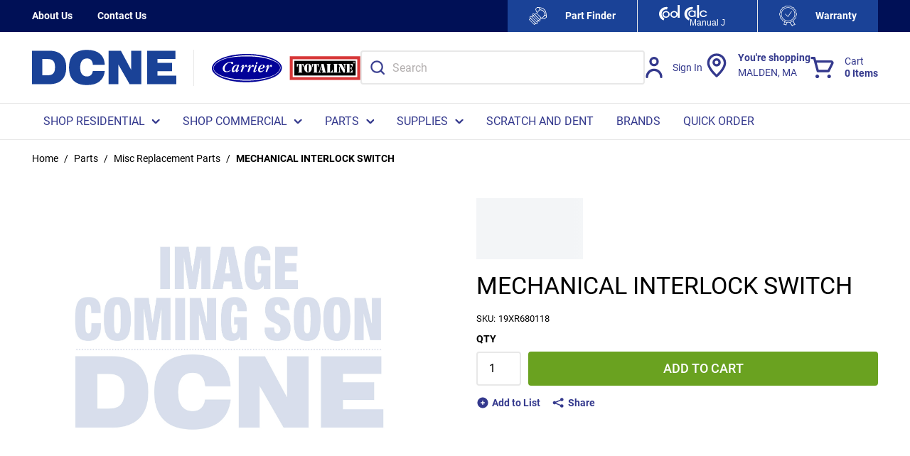

--- FILE ---
content_type: image/svg+xml
request_url: https://d36aiwq7h8e0h3.cloudfront.net/userfiles/totaline_logo.svg
body_size: 3572
content:
<?xml version="1.0" encoding="UTF-8"?>
<svg width="90px" height="31px" viewBox="0 0 90 31" version="1.1" xmlns="http://www.w3.org/2000/svg" xmlns:xlink="http://www.w3.org/1999/xlink">
    <title>Totaline_logo</title>
    <g id="★----Style-Guide" stroke="none" stroke-width="1" fill="none" fill-rule="evenodd">
        <g id="MAIN-NAV-(logo)" transform="translate(-699, -2987)">
            <g id="Logo_of_the_Carrier_Corporation-Copy-2" transform="translate(188, 2901.7805)">
                <g id="Totaline_logo" transform="translate(511.626, 86.044)">
                    <polygon id="Path" fill="#D73738" fill-rule="nonzero" points="0 29.9666667 0 0 89.1052773 0 89.1052773 29.9666667"></polygon>
                    <polygon id="Path" stroke="#D73738" stroke-width="0.144" points="0 29.9666667 0 0 89.1052773 0 89.1052773 29.9666667"></polygon>
                    <polygon id="Path" fill="#FFFFFF" fill-rule="nonzero" points="3.69944923 26.2519967 3.69944923 3.93904603 85.25883 3.93904603 85.25883 26.2769273 3.69944923 26.2769273"></polygon>
                    <polygon id="Path" stroke="#FFFFFF" stroke-width="0.144" points="3.69944923 26.2519967 3.69944923 3.93904603 85.25883 3.93904603 85.25883 26.2769273 3.69944923 26.2769273"></polygon>
                    <polygon id="Path" fill="#000000" fill-rule="nonzero" points="5.73292133 24.257543 5.73292133 5.83377704 83.2253579 5.83377704 83.2253579 24.257543"></polygon>
                    <polygon id="Path" stroke="#000000" stroke-width="0.144" points="5.73292133 24.257543 5.73292133 5.83377704 83.2253579 5.83377704 83.2253579 24.257543"></polygon>
                    <path d="M76.5614494,10.9196339 L76.5614494,9.82268441 L79.648407,9.82268441 L79.648407,12.3905435 C79.648407,13.4127011 78.5214225,13.4127011 78.5214225,12.3905435 C78.3989242,11.3434554 77.3699383,10.9196339 76.5614494,10.9196339 Z" id="Path" fill="#FFFFFF" fill-rule="nonzero"></path>
                    <path d="M76.5614494,10.9196339 L76.5614494,9.82268441 L79.648407,9.82268441 L79.648407,12.3905435 C79.648407,13.4127011 78.5214225,13.4127011 78.5214225,12.3905435 C78.3989242,11.3434554 77.3699383,10.9196339 76.5614494,10.9196339 Z" id="Path" stroke="#000000" stroke-width="0.144"></path>
                    <path d="M76.3654521,19.5705768 L76.3654521,20.6675263 L79.4524097,20.6675263 L79.4524097,18.0996672 C79.4524097,17.0775097 78.3254252,17.0775097 78.3254252,18.0996672 C78.2029269,19.1467554 77.173941,19.5705768 76.3654521,19.5705768 Z" id="Path" fill="#FFFFFF" fill-rule="nonzero"></path>
                    <path d="M76.3654521,19.5705768 L76.3654521,20.6675263 L79.4524097,20.6675263 L79.4524097,18.0996672 C79.4524097,17.0775097 78.3254252,17.0775097 78.3254252,18.0996672 C78.2029269,19.1467554 77.173941,19.5705768 76.3654521,19.5705768 Z" id="Path" stroke="#000000" stroke-width="0.144"></path>
                    <path d="M51.375795,19.5705768 L51.375795,20.6675263 L54.4627526,20.6675263 L54.4627526,18.0996672 C54.4627526,17.0775097 53.3357681,17.0775097 53.3357681,18.0996672 C53.2132698,19.1467554 52.1842839,19.5705768 51.375795,19.5705768 Z" id="Path" fill="#FFFFFF" fill-rule="nonzero"></path>
                    <path d="M51.375795,19.5705768 L51.375795,20.6675263 L54.4627526,20.6675263 L54.4627526,18.0996672 C54.4627526,17.0775097 53.3357681,17.0775097 53.3357681,18.0996672 C53.2132698,19.1467554 52.1842839,19.5705768 51.375795,19.5705768 Z" id="Path" stroke="#000000" stroke-width="0.144"></path>
                    <path d="M56.0062315,11.0442873 C56.0062315,10.8947033 56.0307311,10.7451192 55.6387365,10.6453966 C55.0017452,10.5456739 55.0752442,9.77282307 55.7857345,9.77282307 C55.7857345,9.77282307 59.828179,9.77282307 59.828179,9.77282307 C60.5386693,9.77282307 60.6121683,10.5456739 59.975177,10.6453966 C59.607682,10.7201886 59.6321817,10.8697726 59.607682,11.0442873 L59.607682,19.4459235 C59.6321817,19.5955075 59.5831824,19.7450915 59.975177,19.8448142 C60.6121683,19.9445369 60.5386693,20.7173877 59.828179,20.7173877 C59.828179,20.7173877 55.7857345,20.7173877 55.7857345,20.7173877 C55.0752442,20.7173877 55.0017452,19.9445369 55.6387365,19.8448142 C56.0062315,19.7700222 55.9817318,19.6204382 56.0062315,19.4459235 L56.0062315,11.0442873 Z" id="Path" fill="#FFFFFF" fill-rule="nonzero"></path>
                    <path d="M56.0062315,11.0442873 C56.0062315,10.8947033 56.0307311,10.7451192 55.6387365,10.6453966 C55.0017452,10.5456739 55.0752442,9.77282307 55.7857345,9.77282307 C55.7857345,9.77282307 59.828179,9.77282307 59.828179,9.77282307 C60.5386693,9.77282307 60.6121683,10.5456739 59.975177,10.6453966 C59.607682,10.7201886 59.6321817,10.8697726 59.607682,11.0442873 L59.607682,19.4459235 C59.6321817,19.5955075 59.5831824,19.7450915 59.975177,19.8448142 C60.6121683,19.9445369 60.5386693,20.7173877 59.828179,20.7173877 C59.828179,20.7173877 55.7857345,20.7173877 55.7857345,20.7173877 C55.0752442,20.7173877 55.0017452,19.9445369 55.6387365,19.8448142 C56.0062315,19.7700222 55.9817318,19.6204382 56.0062315,19.4459235 L56.0062315,11.0442873 Z" id="Path" stroke="#000000" stroke-width="0.144"></path>
                    <path d="M47.4068495,11.0442873 C47.4068495,10.8947033 47.4313491,10.7451192 47.0393545,10.6453966 C46.4023632,10.5456739 46.4758622,9.77282307 47.1863525,9.77282307 C47.1863525,9.77282307 51.228797,9.77282307 51.228797,9.77282307 C51.9392873,9.77282307 52.0127863,10.5456739 51.375795,10.6453966 C51.0083,10.7201886 51.0327997,10.8697726 51.0083,11.0442873 L51.0083,20.6675263 L47.1863525,20.6675263 C46.4758622,20.6675263 46.4023632,19.8946755 47.0393545,19.7949529 C47.4068495,19.7201608 47.3823498,19.5705768 47.4068495,19.3960621 L47.4068495,11.0442873 Z" id="Path" fill="#FFFFFF" fill-rule="nonzero"></path>
                    <path d="M47.4068495,11.0442873 C47.4068495,10.8947033 47.4313491,10.7451192 47.0393545,10.6453966 C46.4023632,10.5456739 46.4758622,9.77282307 47.1863525,9.77282307 C47.1863525,9.77282307 51.228797,9.77282307 51.228797,9.77282307 C51.9392873,9.77282307 52.0127863,10.5456739 51.375795,10.6453966 C51.0083,10.7201886 51.0327997,10.8697726 51.0083,11.0442873 L51.0083,20.6675263 L47.1863525,20.6675263 C46.4758622,20.6675263 46.4023632,19.8946755 47.0393545,19.7949529 C47.4068495,19.7201608 47.3823498,19.5705768 47.4068495,19.3960621 L47.4068495,11.0442873 Z" id="Path" stroke="#000000" stroke-width="0.144"></path>
                    <path d="M72.2985079,11.0442873 C72.2740082,10.8947033 72.3230076,10.7451192 71.9310129,10.6453966 C71.2940217,10.5456739 71.3675207,9.77282307 72.0780109,9.77282307 C72.0780109,9.77282307 75.7284608,9.77282307 75.7284608,9.77282307 C75.7284608,9.77282307 75.7284608,20.692457 75.7284608,20.692457 L72.0780109,20.692457 C71.3675207,20.692457 71.2940217,19.9196062 71.9310129,19.8198835 C72.2985079,19.7450915 72.2740082,19.5955075 72.2985079,19.4209928 L72.2985079,11.0442873 Z" id="Path" fill="#FFFFFF" fill-rule="nonzero"></path>
                    <path d="M72.2985079,11.0442873 C72.2740082,10.8947033 72.3230076,10.7451192 71.9310129,10.6453966 C71.2940217,10.5456739 71.3675207,9.77282307 72.0780109,9.77282307 C72.0780109,9.77282307 75.7284608,9.77282307 75.7284608,9.77282307 C75.7284608,9.77282307 75.7284608,20.692457 75.7284608,20.692457 L72.0780109,20.692457 C71.3675207,20.692457 71.2940217,19.9196062 71.9310129,19.8198835 C72.2985079,19.7450915 72.2740082,19.5955075 72.2985079,19.4209928 L72.2985079,11.0442873 Z" id="Path" stroke="#000000" stroke-width="0.144"></path>
                    <path d="M30.6000801,9.82268441 C30.6000801,9.82268441 34.2260303,9.82268441 34.2260303,9.82268441 L34.2260303,19.4459235 C34.2260303,19.5955075 34.2015307,19.7450915 34.5935253,19.8448142 C35.2305166,19.9445369 35.1570176,20.7173877 34.4465273,20.7173877 C34.4465273,20.7173877 30.4040828,20.7173877 30.4040828,20.7173877 C29.6935925,20.7173877 29.6200935,19.9445369 30.2570848,19.8448142 C30.6245798,19.7700222 30.6000801,19.6204382 30.6245798,19.4459235 L30.6245798,9.82268441 L30.6000801,9.82268441 Z" id="Path" fill="#FFFFFF" fill-rule="nonzero"></path>
                    <path d="M30.6000801,9.82268441 C30.6000801,9.82268441 34.2260303,9.82268441 34.2260303,9.82268441 L34.2260303,19.4459235 C34.2260303,19.5955075 34.2015307,19.7450915 34.5935253,19.8448142 C35.2305166,19.9445369 35.1570176,20.7173877 34.4465273,20.7173877 C34.4465273,20.7173877 30.4040828,20.7173877 30.4040828,20.7173877 C29.6935925,20.7173877 29.6200935,19.9445369 30.2570848,19.8448142 C30.6245798,19.7700222 30.6000801,19.6204382 30.6245798,19.4459235 L30.6245798,9.82268441 L30.6000801,9.82268441 Z" id="Path" stroke="#000000" stroke-width="0.144"></path>
                    <path d="M34.7405233,10.9196339 L34.7405233,9.82268441 L36.7739954,9.82268441 L36.7739954,12.6897116 C36.7739954,13.7118691 35.6470108,13.7118691 35.6470108,12.6897116 C35.5245125,11.6426234 35.5735118,11.0941486 34.7405233,10.9196339 Z" id="Path" fill="#FFFFFF" fill-rule="nonzero"></path>
                    <path d="M34.7405233,10.9196339 L34.7405233,9.82268441 L36.7739954,9.82268441 L36.7739954,12.6897116 C36.7739954,13.7118691 35.6470108,13.7118691 35.6470108,12.6897116 C35.5245125,11.6426234 35.5735118,11.0941486 34.7405233,10.9196339 Z" id="Path" stroke="#000000" stroke-width="0.144"></path>
                    <path d="M30.0610875,10.9196339 L30.0610875,9.82268441 L28.0276154,9.82268441 L28.0276154,12.6897116 C28.0276154,13.7118691 29.1545999,13.7118691 29.1545999,12.6897116 C29.2770982,11.6426234 29.2280989,11.0941486 30.0610875,10.9196339 Z" id="Path" fill="#FFFFFF" fill-rule="nonzero"></path>
                    <path d="M30.0610875,10.9196339 L30.0610875,9.82268441 L28.0276154,9.82268441 L28.0276154,12.6897116 C28.0276154,13.7118691 29.1545999,13.7118691 29.1545999,12.6897116 C29.2770982,11.6426234 29.2280989,11.0941486 30.0610875,10.9196339 Z" id="Path" stroke="#000000" stroke-width="0.144"></path>
                    <path d="M11.4168433,9.82268441 C11.4168433,9.82268441 15.0427936,9.82268441 15.0427936,9.82268441 L15.0427936,19.4459235 C15.0427936,19.5955075 15.0182939,19.7450915 15.4102885,19.8448142 C16.0472798,19.9445369 15.9737808,20.7173877 15.2632906,20.7173877 C15.2632906,20.7173877 11.220846,20.7173877 11.220846,20.7173877 C10.5103558,20.7173877 10.4368568,19.9445369 11.073848,19.8448142 C11.441343,19.7700222 11.4168433,19.6204382 11.441343,19.4459235 L11.441343,9.82268441 L11.4168433,9.82268441 Z" id="Path" fill="#FFFFFF" fill-rule="nonzero"></path>
                    <path d="M11.4168433,9.82268441 C11.4168433,9.82268441 15.0427936,9.82268441 15.0427936,9.82268441 L15.0427936,19.4459235 C15.0427936,19.5955075 15.0182939,19.7450915 15.4102885,19.8448142 C16.0472798,19.9445369 15.9737808,20.7173877 15.2632906,20.7173877 C15.2632906,20.7173877 11.220846,20.7173877 11.220846,20.7173877 C10.5103558,20.7173877 10.4368568,19.9445369 11.073848,19.8448142 C11.441343,19.7700222 11.4168433,19.6204382 11.441343,19.4459235 L11.441343,9.82268441 L11.4168433,9.82268441 Z" id="Path" stroke="#000000" stroke-width="0.144"></path>
                    <path d="M15.5572865,10.9196339 L15.5572865,9.82268441 L17.5907586,9.82268441 L17.5907586,12.6897116 C17.5907586,13.7118691 16.4637741,13.7118691 16.4637741,12.6897116 C16.3412758,11.6426234 16.3902751,11.0941486 15.5572865,10.9196339 Z" id="Path" fill="#FFFFFF" fill-rule="nonzero"></path>
                    <path d="M15.5572865,10.9196339 L15.5572865,9.82268441 L17.5907586,9.82268441 L17.5907586,12.6897116 C17.5907586,13.7118691 16.4637741,13.7118691 16.4637741,12.6897116 C16.3412758,11.6426234 16.3902751,11.0941486 15.5572865,10.9196339 Z" id="Path" stroke="#000000" stroke-width="0.144"></path>
                    <path d="M10.8778507,10.9196339 L10.8778507,9.82268441 L8.84437863,9.82268441 L8.84437863,12.6897116 C8.84437863,13.7118691 9.97136317,13.7118691 9.97136317,12.6897116 C10.0938615,11.6426234 10.0448622,11.0941486 10.8778507,10.9196339 Z" id="Path" fill="#FFFFFF" fill-rule="nonzero"></path>
                    <path d="M10.8778507,10.9196339 L10.8778507,9.82268441 L8.84437863,9.82268441 L8.84437863,12.6897116 C8.84437863,13.7118691 9.97136317,13.7118691 9.97136317,12.6897116 C10.0938615,11.6426234 10.0448622,11.0941486 10.8778507,10.9196339 Z" id="Path" stroke="#000000" stroke-width="0.144"></path>
                    <path d="M39.860953,9.82268441 C39.860953,9.82268441 42.923411,9.82268441 42.923411,9.82268441 L45.0793814,19.4459235 C45.0793814,19.5955075 45.0548817,19.7450915 45.4468764,19.8448142 C46.0838676,19.9445369 46.0103686,20.7173877 45.2998784,20.7173877 C45.2998784,20.7173877 41.2574338,20.7173877 41.2574338,20.7173877 C40.5469436,20.7173877 40.4734446,19.9445369 41.1104359,19.8448142 C41.4779308,19.7700222 41.4534312,19.6204382 41.4779308,19.4459235 L41.1349355,17.9251525 L39.0034648,17.9251525 L39.2974607,16.8780643 L40.8899389,16.8780643 L39.5424574,10.9196339 L39.860953,9.82268441 Z" id="Path" fill="#FFFFFF" fill-rule="nonzero"></path>
                    <path d="M39.860953,9.82268441 C39.860953,9.82268441 42.923411,9.82268441 42.923411,9.82268441 L45.0793814,19.4459235 C45.0793814,19.5955075 45.0548817,19.7450915 45.4468764,19.8448142 C46.0838676,19.9445369 46.0103686,20.7173877 45.2998784,20.7173877 C45.2998784,20.7173877 41.2574338,20.7173877 41.2574338,20.7173877 C40.5469436,20.7173877 40.4734446,19.9445369 41.1104359,19.8448142 C41.4779308,19.7700222 41.4534312,19.6204382 41.4779308,19.4459235 L41.1349355,17.9251525 L39.0034648,17.9251525 L39.2974607,16.8780643 L40.8899389,16.8780643 L39.5424574,10.9196339 L39.860953,9.82268441 Z" id="Path" stroke="#000000" stroke-width="0.144"></path>
                    <path d="M39.1994621,12.0664448 C39.1994621,12.0664448 39.5914567,13.8115918 39.5914567,13.8115918 L38.1704762,18.722934 C38.0724776,19.1467554 38.3909732,19.5955075 38.7584681,19.6702995 C39.3954594,19.7700222 39.3219604,20.7173877 38.6114702,20.7173877 C38.6114702,20.7173877 36.4065004,20.7173877 36.4065004,20.7173877 C35.6960102,20.7173877 35.6225112,19.7700222 36.2595024,19.6702995 C36.6269974,19.5955075 37.0679913,19.3960621 37.312988,18.648142 L39.1994621,12.0664448 Z" id="Path" fill="#FFFFFF" fill-rule="nonzero"></path>
                    <path d="M39.1994621,12.0664448 C39.1994621,12.0664448 39.5914567,13.8115918 39.5914567,13.8115918 L38.1704762,18.722934 C38.0724776,19.1467554 38.3909732,19.5955075 38.7584681,19.6702995 C39.3954594,19.7700222 39.3219604,20.7173877 38.6114702,20.7173877 C38.6114702,20.7173877 36.4065004,20.7173877 36.4065004,20.7173877 C35.6960102,20.7173877 35.6225112,19.7700222 36.2595024,19.6702995 C36.6269974,19.5955075 37.0679913,19.3960621 37.312988,18.648142 L39.1994621,12.0664448 Z" id="Path" stroke="#000000" stroke-width="0.144"></path>
                    <path d="M67.7905697,20.7173877 C67.7905697,20.7173877 68.8440553,20.7173877 69.8975408,20.7173877 C69.8975408,20.7173877 69.8975408,16.8032723 69.8975408,16.8032723 C67.9865671,13.7118691 65.659099,9.82268441 65.659099,9.82268441 L61.8126518,9.82268441 C61.1021615,9.82268441 61.0286625,10.5955352 61.6656538,10.6952579 C62.0331488,10.7700499 62.1311474,10.8947033 62.2781454,11.14401 L67.7905697,20.7173877 Z" id="Path" fill="#FFFFFF" fill-rule="nonzero"></path>
                    <path d="M67.7905697,20.7173877 C67.7905697,20.7173877 68.8440553,20.7173877 69.8975408,20.7173877 C69.8975408,20.7173877 69.8975408,16.8032723 69.8975408,16.8032723 C67.9865671,13.7118691 65.659099,9.82268441 65.659099,9.82268441 L61.8126518,9.82268441 C61.1021615,9.82268441 61.0286625,10.5955352 61.6656538,10.6952579 C62.0331488,10.7700499 62.1311474,10.8947033 62.2781454,11.14401 L67.7905697,20.7173877 Z" id="Path" stroke="#000000" stroke-width="0.144"></path>
                    <path d="M62.3271447,12.4154742 C62.3271447,12.4154742 63.3316309,14.0858292 63.3316309,14.0858292 L63.3316309,18.8226567 C63.3561306,19.1218247 63.6011272,19.6453688 64.0421212,19.7450915 C64.6791124,19.8448142 64.6056135,20.692457 63.8951232,20.692457 C63.8951232,20.692457 61.7391528,20.692457 61.7391528,20.692457 C61.0286625,20.692457 60.9551635,19.8448142 61.5921548,19.7450915 C62.0576484,19.5955075 62.3026451,19.1716861 62.3026451,18.8226567 L62.3026451,12.4154742 L62.3271447,12.4154742 Z" id="Path" fill="#FFFFFF" fill-rule="nonzero"></path>
                    <path d="M62.3271447,12.4154742 C62.3271447,12.4154742 63.3316309,14.0858292 63.3316309,14.0858292 L63.3316309,18.8226567 C63.3561306,19.1218247 63.6011272,19.6453688 64.0421212,19.7450915 C64.6791124,19.8448142 64.6056135,20.692457 63.8951232,20.692457 C63.8951232,20.692457 61.7391528,20.692457 61.7391528,20.692457 C61.0286625,20.692457 60.9551635,19.8448142 61.5921548,19.7450915 C62.0576484,19.5955075 62.3026451,19.1716861 62.3026451,18.8226567 L62.3026451,12.4154742 L62.3271447,12.4154742 Z" id="Path" stroke="#000000" stroke-width="0.144"></path>
                    <path d="M68.9175543,14.4348586 C68.9175543,14.4348586 69.9220405,16.0304215 69.9220405,16.0304215 L69.9220405,11.6924847 C69.9465402,11.3933167 70.1915368,10.8697726 70.6325307,10.7700499 C71.269522,10.6703272 71.196023,9.82268441 70.4855328,9.82268441 C70.4855328,9.82268441 68.3295624,9.82268441 68.3295624,9.82268441 C67.6190721,9.82268441 67.5455731,10.6703272 68.1825644,10.7700499 C68.648058,10.9196339 68.8930546,11.3434554 68.8930546,11.6924847 L68.8930546,14.4348586 L68.9175543,14.4348586 Z" id="Path" fill="#FFFFFF" fill-rule="nonzero"></path>
                    <path d="M68.9175543,14.4348586 C68.9175543,14.4348586 69.9220405,16.0304215 69.9220405,16.0304215 L69.9220405,11.6924847 C69.9465402,11.3933167 70.1915368,10.8697726 70.6325307,10.7700499 C71.269522,10.6703272 71.196023,9.82268441 70.4855328,9.82268441 C70.4855328,9.82268441 68.3295624,9.82268441 68.3295624,9.82268441 C67.6190721,9.82268441 67.5455731,10.6703272 68.1825644,10.7700499 C68.648058,10.9196339 68.8930546,11.3434554 68.8930546,11.6924847 L68.8930546,14.4348586 L68.9175543,14.4348586 Z" id="Path" stroke="#000000" stroke-width="0.144"></path>
                    <path d="M22.6131897,20.692457 C20.0897243,20.4930116 18.0807519,18.0498059 18.0807519,15.0581253 C18.0807519,12.0664448 20.0652247,9.62323905 22.6131897,9.42379368 L22.6131897,10.4459512 C22.2456947,10.6204659 21.9761984,11.069218 21.9761984,11.5927621 L21.9761984,18.5234886 C21.9761984,19.0470327 22.2456947,19.4708541 22.6131897,19.6702995 L22.6131897,20.692457 Z" id="Path" fill="#FFFFFF" fill-rule="nonzero"></path>
                    <path d="M22.6131897,20.692457 C20.0897243,20.4930116 18.0807519,18.0498059 18.0807519,15.0581253 C18.0807519,12.0664448 20.0652247,9.62323905 22.6131897,9.42379368 L22.6131897,10.4459512 C22.2456947,10.6204659 21.9761984,11.069218 21.9761984,11.5927621 L21.9761984,18.5234886 C21.9761984,19.0470327 22.2456947,19.4708541 22.6131897,19.6702995 L22.6131897,20.692457 Z" id="Path" stroke="#000000" stroke-width="0.144"></path>
                    <path d="M23.2991803,19.6453688 C23.6666752,19.4708541 23.9361715,19.0221021 23.9361715,18.498558 L23.9361715,11.5678314 C23.9361715,11.0442873 23.6666752,10.5955352 23.2991803,10.4210205 L23.2991803,9.42379368 C25.8226456,9.64816972 27.8071184,12.0913755 27.8071184,15.0581253 C27.8071184,18.0498059 25.8471453,20.4930116 23.3236799,20.692457 L23.2991803,19.6453688 Z" id="Path" fill="#FFFFFF" fill-rule="nonzero"></path>
                    <path d="M23.2991803,19.6453688 C23.6666752,19.4708541 23.9361715,19.0221021 23.9361715,18.498558 L23.9361715,11.5678314 C23.9361715,11.0442873 23.6666752,10.5955352 23.2991803,10.4210205 L23.2991803,9.42379368 C25.8226456,9.64816972 27.8071184,12.0913755 27.8071184,15.0581253 C27.8071184,18.0498059 25.8471453,20.4930116 23.3236799,20.692457 L23.2991803,19.6453688 Z" id="Path" stroke="#000000" stroke-width="0.144"></path>
                    <path d="M79.721906,8.10246811 C79.721906,7.30468663 80.3588973,6.65648918 81.1428865,6.65648918 C81.9268758,6.65648918 82.563867,7.30468663 82.563867,8.10246811 C82.563867,8.90024958 81.9268758,9.54844703 81.1428865,9.54844703 C80.3588973,9.52351636 79.721906,8.87531891 79.721906,8.10246811 Z" id="Path" stroke="#FFFFFF" stroke-width="0.144"></path>
                    <path d="M80.7508919,7.35454798 L81.3388838,7.35454798 C81.4613821,7.35454798 81.6573795,7.37947865 81.6573795,7.65371603 C81.6573795,7.90302274 81.4858818,7.95288408 81.3143842,7.95288408 L80.7508919,7.95288408 L80.7508919,7.35454798 M80.7508919,8.15232945 L81.3143842,8.15232945 C81.5838805,8.15232945 81.6328798,8.32684415 81.6328798,8.47642818 C81.6328798,8.55122019 81.6328798,8.8005269 81.6818791,8.92518026 L81.9758751,8.92518026 L81.9758751,8.87531891 C81.9023761,8.82545757 81.9023761,8.8005269 81.8778764,8.70080422 L81.8533768,8.37670549 C81.8533768,8.12739878 81.7553781,8.07753744 81.6328798,8.05260677 C81.7553781,7.97781475 81.8778764,7.87809207 81.8778764,7.62878536 C81.8778764,7.25482529 81.5838805,7.15510261 81.3143842,7.15510261 L80.5058953,7.15510261 L80.5058953,8.92518026 L80.7508919,8.92518026 L80.7508919,8.15232945 Z" id="Shape" fill="#FFFFFF" fill-rule="nonzero"></path>
                    <path d="M80.7508919,8.15232945 L81.3143842,8.15232945 C81.5838805,8.15232945 81.6328798,8.32684415 81.6328798,8.47642818 C81.6328798,8.55122019 81.6328798,8.8005269 81.6818791,8.92518026 L81.9758751,8.92518026 L81.9758751,8.87531891 C81.9023761,8.82545757 81.9023761,8.8005269 81.8778764,8.70080422 L81.8533768,8.37670549 C81.8533768,8.12739878 81.7553781,8.07753744 81.6328798,8.05260677 C81.7553781,7.97781475 81.8778764,7.87809207 81.8778764,7.62878536 C81.8778764,7.25482529 81.5838805,7.15510261 81.3143842,7.15510261 L80.5058953,7.15510261 L80.5058953,8.92518026 L80.7508919,8.92518026 L80.7508919,8.15232945" id="Path" fill="#FFFFFF" fill-rule="nonzero"></path>
                    <path d="M80.7508919,7.35454798 L81.3388838,7.35454798 C81.4613821,7.35454798 81.6573795,7.37947865 81.6573795,7.65371603 C81.6573795,7.90302274 81.4858818,7.95288408 81.3143842,7.95288408 L80.7508919,7.95288408 L80.7508919,7.35454798" id="Path" fill="#000000" fill-rule="nonzero"></path>
                    <path d="M76.6104487,15.9057682 L76.6104487,14.5595119 C76.6104487,14.5595119 77.394438,14.6592346 77.5414359,13.7617304 C77.5414359,13.5373544 77.7129336,13.3877704 77.9334306,13.3877704 C78.1539275,13.3877704 78.3009255,13.6121464 78.3254252,13.8115918 L78.3254252,16.7035496 C78.3254252,16.9279257 78.1539275,17.1024404 77.9334306,17.1024404 C77.7129336,17.1024404 77.5414359,16.9279257 77.5414359,16.7035496 C77.394438,15.7811148 76.6104487,15.9057682 76.6104487,15.9057682 Z" id="Path" fill="#FFFFFF" fill-rule="nonzero"></path>
                    <path d="M76.6104487,15.9057682 L76.6104487,14.5595119 C76.6104487,14.5595119 77.394438,14.6592346 77.5414359,13.7617304 C77.5414359,13.5373544 77.7129336,13.3877704 77.9334306,13.3877704 C78.1539275,13.3877704 78.3009255,13.6121464 78.3254252,13.8115918 L78.3254252,16.7035496 C78.3254252,16.9279257 78.1539275,17.1024404 77.9334306,17.1024404 C77.7129336,17.1024404 77.5414359,16.9279257 77.5414359,16.7035496 C77.394438,15.7811148 76.6104487,15.9057682 76.6104487,15.9057682 Z" id="Path" stroke="#000000" stroke-width="0.144"></path>
                </g>
            </g>
        </g>
    </g>
</svg>